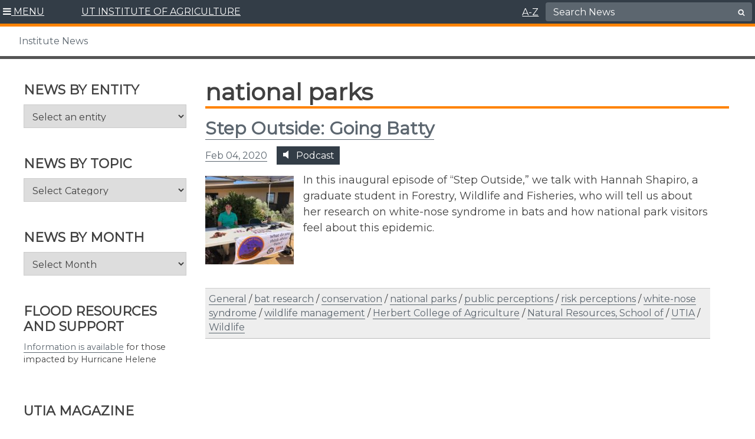

--- FILE ---
content_type: image/svg+xml
request_url: https://utianews.tennessee.edu/wp-content/themes/utiav3/images/socialmedia/svg/twitter_icon.svg
body_size: 288
content:
<?xml version="1.0" encoding="UTF-8"?>
<svg id="Layer_2" data-name="Layer 2" xmlns="http://www.w3.org/2000/svg" viewBox="0 0 218.38 217.87">
  <defs>
    <style>
      .cls-1 {
        fill: #fff;
      }

      .cls-2 {
        fill: #343e48;
      }
    </style>
  </defs>
  <g id="Layer_1-2" data-name="Layer 1">
    <path class="cls-2" d="m109.19,0C48.89,0,0,48.77,0,108.93s48.89,108.94,109.19,108.94,109.19-48.77,109.19-108.94S169.5,0,109.19,0"/>
    <path class="cls-1" d="m120.52,98.79l48.24-56.07h-11.43l-41.88,48.68-33.45-48.68h-38.58l50.59,73.62-50.59,58.8h11.43l44.23-51.41,35.33,51.41h38.58l-52.46-76.35h0Zm-15.66,18.2l-5.13-7.33-40.78-58.33h17.56l32.91,47.08,5.13,7.33,42.78,61.19h-17.56l-34.91-49.93h0Z"/>
  </g>
</svg>

--- FILE ---
content_type: image/svg+xml
request_url: https://utianews.tennessee.edu/wp-content/themes/utiav3/images/socialmedia/svg/podcast_icon.svg
body_size: 801
content:
<?xml version="1.0" encoding="utf-8"?>
<!-- Generator: Adobe Illustrator 24.0.2, SVG Export Plug-In . SVG Version: 6.00 Build 0)  -->
<svg version="1.1" id="Layer_1" xmlns="http://www.w3.org/2000/svg" xmlns:xlink="http://www.w3.org/1999/xlink" x="0px" y="0px"
	 viewBox="0 0 288 288" style="enable-background:new 0 0 288 288;" xml:space="preserve">
<style type="text/css">
	.st0{fill:#343E48;}
</style>
<g>
	<path class="st0" d="M144,49.73c-14.74,0-26.74,12-26.74,26.74c0,0.09,0,5.75,0,13.84h17.01c2.04,0,3.69,1.65,3.69,3.69
		s-1.65,3.69-3.69,3.69h-17.01c0,3.32,0,6.83,0,10.4h17.01c2.04,0,3.69,1.65,3.69,3.69c0,2.04-1.65,3.69-3.69,3.69h-17.01
		c0,3.56,0,7.07,0,10.4h17c2.04,0,3.69,1.65,3.69,3.69c0,2.04-1.65,3.69-3.69,3.69h-17c0,8.37,0,14.36,0.01,14.71
		c0.4,14.46,12.15,25.87,26.73,25.87c14.58,0,26.33-11.41,26.74-25.98c0-0.32,0-6.27,0-14.6h-17c-2.04,0-3.69-1.65-3.69-3.69
		c0-2.04,1.65-3.69,3.69-3.69h17.01c0-3.33,0-6.84,0-10.4h-17.01c-2.04,0-3.69-1.65-3.69-3.69c0-2.04,1.65-3.69,3.69-3.69h17.01
		c0-3.58,0-7.08,0-10.4h-17.01c-2.04,0-3.69-1.65-3.69-3.69s1.65-3.69,3.69-3.69h17.01c0-8.09,0-13.76,0-13.84
		C170.74,61.73,158.75,49.73,144,49.73z"/>
	<path class="st0" d="M144,0C64.47,0,0,64.47,0,144s64.47,144,144,144s144-64.47,144-144S223.53,0,144,0z M144,38.67
		c20.85,0,37.81,16.96,37.81,37.81c0,0.71,0,71.24-0.01,71.66c-0.58,20.62-17.18,36.76-37.79,36.76
		c-20.61,0-37.22-16.14-37.79-36.73c-0.01-0.44-0.01-70.97-0.01-71.68C106.2,55.63,123.15,38.67,144,38.67z M182.93,240.56
		c3.05,0,5.53,2.48,5.53,5.53c0,3.06-2.48,5.53-5.53,5.53h-77.87c-3.05,0-5.53-2.48-5.53-5.53c0-3.06,2.48-5.53,5.53-5.53h33.4
		v-31.67c-14.29-1.05-26.03-6.25-34.92-15.51c-18.84-19.63-17.8-50.25-17.75-51.54c0.13-3.05,2.68-5.47,5.75-5.3
		c3.05,0.12,5.42,2.7,5.3,5.75c-0.01,0.4-0.82,27.33,14.72,43.47c7.85,8.15,18.76,12.29,32.43,12.29c13.7,0,24.62-4.15,32.48-12.34
		c15.61-16.27,14.69-43.15,14.68-43.42c-0.13-3.05,2.25-5.63,5.3-5.75c3-0.17,5.63,2.25,5.75,5.3c0.05,1.29,1.09,31.91-17.75,51.54
		c-8.9,9.27-20.64,14.46-34.93,15.52v31.67H182.93z"/>
</g>
</svg>
